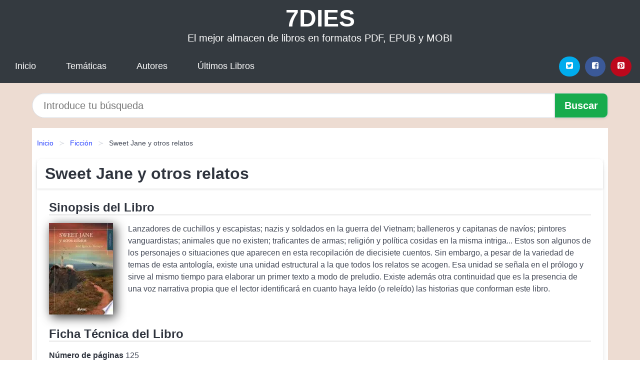

--- FILE ---
content_type: text/html; charset=UTF-8
request_url: https://7dies.net/sweet-jane-y-otros-relatos-id-28309.html
body_size: 9329
content:
<!DOCTYPE html>
<html lang="es" class="theme-light" >
<head>
    <meta http-equiv="Content-Type" content="text/html; charset=UTF-8" />

<title>Sweet Jane y otros relatos - José Ignacio Tamayo | [PDF, EPUB, MOBI]</title>

<meta http-equiv="X-UA-Compatible" content="IE=edge" />
<meta name="viewport" content="width=device-width,initial-scale=1" />

    <meta name="robots" content="follow, index, max-snippet:-1, max-image-preview:large, max-video-preview:-1" />
    

<meta name="description" content="Sweet Jane y otros relatos - Lanzadores de cuchillos y escapistas; nazis y soldados en la guerra del Vietnam; balleneros y..." />
<meta name="keywords" content="mobi, pdf, epub, libros, ebooks, descargar, literatura" />
<link rel="canonical" href="https://7dies.net/sweet-jane-y-otros-relatos-id-28309.html" />
<link rel="icon" type="image/x-icon" href="/favicon.ico" />

<link rel="alternate" type="application/rss+xml" href="https://7dies.net/feed.xml" />

<link rel="stylesheet" href="/css/my-1.css?v=141" type="text/css" media="all" />

    <meta name="thumbnail" content="https://cdn1.7dies.net/images/libro/sweet-jane-y-otros-relatos-id-cgGMDwAAQBAJ.jpg" />
    <meta name="twitter:card" content="summary_large_image" />
    <meta property="og:url" content="https://7dies.net/sweet-jane-y-otros-relatos-id-28309.html" />
    <meta property="og:site_name" content="7dies.net" />
    <meta property="og:locale" content="es_ES" />
    <meta property="og:type" content="article" />
    <meta property="og:title" content="Sweet Jane y otros relatos   José Ignacio Tamayo | [PDF, EPUB, MOBI]" />
    <meta property="og:description" content="Sweet Jane y otros relatos   Lanzadores de cuchillos y escapistas; nazis y soldados en la guerra del Vietnam; balleneros y..." />
    <meta property="og:image" content="https://cdn1.7dies.net/images/libro/sweet-jane-y-otros-relatos-id-cgGMDwAAQBAJ.jpg" />
    <meta property="og:image:secure_url" content="https://cdn1.7dies.net/images/libro/sweet-jane-y-otros-relatos-id-cgGMDwAAQBAJ.jpg" />


    <script type="application/ld+json">
            {
    "@context": "http:\/\/schema.org",
    "@type": "Book",
    "@id": "https:\/\/7dies.net\/sweet-jane-y-otros-relatos-id-28309.html",
    "name": "Sweet Jane y otros relatos",
    "description": "Lanzadores de cuchillos y escapistas; nazis y soldados en la guerra del Vietnam; balleneros y capitanas de nav\u00edos; pintores vanguardistas; animales que no existen; traficantes de armas; religi\u00f3n y pol\u00edtica cosidas en la misma intriga... Estos son algunos de los personajes o situaciones que aparecen en esta recopilaci\u00f3n de diecisiete cuentos. Sin embargo, a pesar de la variedad de temas de esta antolog\u00eda, existe una unidad estructural a la que todos los relatos se acogen. Esa unidad se se\u00f1ala en el pr\u00f3logo y sirve al mismo tiempo para elaborar un primer texto a modo de preludio. Existe adem\u00e1s otra continuidad que es la presencia de una voz narrativa propia que el lector identificar\u00e1 en cuanto haya le\u00eddo (o rele\u00eddo) las historias que conforman este libro.",
    "url": "https:\/\/7dies.net\/sweet-jane-y-otros-relatos-id-28309.html",
    "inLanguage": "es",
    "genre": "Ficci\u00f3n",
    "author": [
        {
            "@type": "Person",
            "name": "Jos\u00e9 Ignacio Tamayo"
        }
    ],
    "isbn": "9788416341696",
    "image": "https:\/\/cdn1.7dies.net\/images\/libro\/sweet-jane-y-otros-relatos-id-cgGMDwAAQBAJ.jpg",
    "aggregateRating": {
        "@type": "AggregateRating",
        "ratingCount": 69,
        "ratingValue": "3.0"
    }
}    </script>

    </head>

<body>


    <header class="hero is-mobile is-primary is-fullwidth" id="myheader">
        <div class="hero-body">
      <p class="title is-1"><a title="Descargar Libros" href="/">7DIES</a></p>
      <p class="subtitle">El mejor almacen de libros en formatos PDF, EPUB y MOBI</p>
</div>

<nav class="navbar is-transparent mymenu">

    <input class="menu-btn" type="checkbox" id="menu-btn" />
    
    <label class="menu-icon" for="menu-btn"><span class="navicon"></span></label>

    <ul class="navbar-start menu">
        <li><a title="Inicio" href="/"> Inicio </a> </li>
        <li><a title="Listado de Temáticas" href="https://7dies.net/categorias.html"> Temáticas </a> </li>
        <li><a title="Listado de Escritores" href="https://7dies.net/autores.html"> Autores </a> </li>
        <li><a title="Novedades" href="https://7dies.net/novedades.html"> Últimos Libros </a></li>
    </ul>

    
    <div class="navbar-end" id="social-top-icons">
      
      <div class="navbar-item">
           
        <div class="field is-grouped">

            <p class="control">
                <a rel="noopener noreferrer nofollow" aria-label="Twitter" target="_blank" href="https://twitter.com/home?status=Ebook+https%3A%2F%2F7dies.net%2Fsweet-jane-y-otros-relatos-id-28309.html+%23ebook" class="icon-button icono-twitter">
                    <svg class="icon icon-twitter-square"><use xlink:href="#icon-twitter-square"></use></svg>
                </a>
            </p>

            <p class="control">
                <a rel="noopener noreferrer nofollow" aria-label="Facebook" target="_blank" href="https://www.facebook.com/sharer/sharer.php?u=https%3A%2F%2F7dies.net%2Fsweet-jane-y-otros-relatos-id-28309.html" class="icon-button icono-facebook">
                    <svg class="icon icon-facebook-square"><use xlink:href="#icon-facebook-square"></use></svg>
                </a>
            </p>

            <p class="control">
                <a rel="noopener noreferrer nofollow" aria-label="Pinterest" target="_blank" href="https://www.pinterest.com/pin/create/button/?url=https%3A%2F%2F7dies.net%2Fsweet-jane-y-otros-relatos-id-28309.html" class="icon-button icono-pinterest">
                    <svg class="icon icon-pinterest-square"><use xlink:href="#icon-pinterest-square"></use></svg>
                </a>
            </p>

        </div>
      </div>
    </div>

</nav>        
    </header>

    <div class="container is-fullwidth" id="form-buscar">

    <form action="/buscar.html" role="search" rel="nofollow" method="POST" >

        <div class="field has-addons">

            <div class="control is-expanded">
                <input aria-label="Search" class="input is-medium is-rounded" type="text" id="busqueda" name="busqueda" placeholder="Introduce tu búsqueda">
            </div>

            <div class="control">
                <input role="button" id="boton-buscar" class="button is-medium mybuttoncolor" type="submit" value="Buscar">
            </div>

        </div>

    </form>

</div>

    <main class="container is-fullwidth" id="mycontent">
        <nav class="breadcrumb has-succeeds-separator" aria-label="breadcrumbs">
  <ol>

           
                    <li><a title="Inicio" href="/">Inicio</a></li>
        

           
                    <li><a title="Ficción" href="https://7dies.net/categoria/ficcion.html">Ficción</a></li>
        

           
                    <li aria-current="page" class="is-active"><span>Sweet Jane y otros relatos</span></li>
        

    
    </ol>
</nav>
<article class="card mybookcard">

    <header class="card-header">
        <h1 class="card-header-title title is-3">Sweet Jane y otros relatos</h1>
    </header>

    <div class="card-content">

        <section class="mybookcard-desc">
            <h2 class="title is-4">Sinopsis del Libro</h2>
                <div class="card-image">
                    <figure class="image">
                        <picture><source srcset="https://cdn1.7dies.net/images/libro/sweet-jane-y-otros-relatos-id-cgGMDwAAQBAJ.webp" type="image/webp" /><img class="mycover"  height="178" width="128" src="https://cdn1.7dies.net/images/libro/sweet-jane-y-otros-relatos-id-cgGMDwAAQBAJ.jpg" alt="Libro Sweet Jane y otros relatos"/></picture>                    </figure>
                </div>

                <p>
                    Lanzadores de cuchillos y escapistas; nazis y soldados en la guerra del Vietnam; balleneros y capitanas de navíos; pintores vanguardistas; animales que no existen; traficantes de armas; religión y política cosidas en la misma intriga... Estos son algunos de los personajes o situaciones que aparecen en esta recopilación de diecisiete cuentos. Sin embargo, a pesar de la variedad de temas de esta antología, existe una unidad estructural a la que todos los relatos se acogen. Esa unidad se señala en el prólogo y sirve al mismo tiempo para elaborar un primer texto a modo de preludio. Existe además otra continuidad que es la presencia de una voz narrativa propia que el lector identificará en cuanto haya leído (o releído) las historias que conforman este libro.                     
                </p>
        </section>

        <section>

            <h2 class="title is-4">Ficha Técnica del Libro</h2>

                

                        <p>
                <span><strong>Número de páginas</strong> </span>125            </p>
            
            <h3 class="title is-6">
                Autor:
            </h3>
            
            <ul id="myfichabook-autores">
                                    <li>
                        José Ignacio Tamayo                    </li>
                            </ul>

            <h3 class="title is-6">
                Categoría: 
            </h3>

            <ul id="myfichabook-categorias">
                                    <li>
                        <a href="https://7dies.net/categoria/ficcion.html" title="Más libros de  Ficción" > Ficción</a>                    </li>
                            </ul>

            <h3 class="title is-6">
                Formatos Disponibles: 
            </h3>
            <p>
                PDF, EPUB, MOBI
                
            </p>
        </section>

        <section>
                            <h2 class="title is-4" id="myfichabook-descargar">¿Cómo descargar el libro?</h2>
            
                            <p>
                    A continuación, te enseñamos varias alternativas para conseguir el libro.                </p>
            
            <div class="mybuttons">
                <a class="button is-medium mybuttoncolor" title="Sweet Jane y otros relatos"  href="javascript:myopen('cgGMDwAAQBAJ',1,'Sweet+Jane+y+otros+relatos')" >
                    <svg class="icon icon-arrow-right"><use xlink:href="#icon-arrow-right"></use></svg>
                    Opciones de Descarga                    <svg class="icon icon-arrow-left"><use xlink:href="#icon-arrow-left"></use></svg>
                </a>
            </div>
        </section>

            <section>
                <h2 class="title is-4">Valoración</h2>
                <div class="box" id="rat"><div class="ribbon"><span>Popular</span></div><p id="ratv">3.0</p><p id="cratv">69 Valoraciones Totales</p><div id="rateYo"><span><svg class="myicon myicon-star star-nochecked "><use xlink:href="#mystar"></use></svg></span><span><svg class="myicon myicon-star star-nochecked "><use xlink:href="#mystar"></use></svg></span><span><svg class="myicon myicon-star star-nochecked "><use xlink:href="#mystar"></use></svg></span><span><svg class="myicon myicon-star-half-empty star-checked "><use xlink:href="#mystar-half"></use></svg></span><span><svg class="myicon myicon-star-o star-checked "><use xlink:href="#icon-star-o"></use></svg></span><br/></div></div>            </section>
    </div>


    <footer>

        <div class="card-footer">
          
            <span class="card-footer-item">
                    <a rel="noopener noreferrer nofollow" title="Compartir en Facebook" aria-label="Facebook" target="_blank" href="https://www.facebook.com/sharer/sharer.php?u=https%3A%2F%2F7dies.net%2Fsweet-jane-y-otros-relatos-id-28309.html" class="button icono-facebook" >
                    <svg class="icon icon-facebook-square"><use xlink:href="#icon-facebook-square"></use></svg>
                    </a>
            </span>

            <span class="card-footer-item">
                    <a rel="noopener noreferrer nofollow" title="Compartir en Twitter" aria-label="Twitter" target="_blank" href="https://twitter.com/home?status=Ebook+https%3A%2F%2F7dies.net%2Fsweet-jane-y-otros-relatos-id-28309.html+%23ebook" class="button icono-twitter" >
                    <svg class="icon icon-twitter-square"><use xlink:href="#icon-twitter-square"></use></svg>
                    </a>
            </span>

            <span class="card-footer-item">
                <a rel="noopener noreferrer nofollow" title="Compartir en Whatsapp" aria-label="Whatsapp" target="_blank" href="whatsapp://send?text=https%3A%2F%2F7dies.net%2Fsweet-jane-y-otros-relatos-id-28309.html" class="button icono-whastapp" data-action="share/whatsapp/share" >
                <svg class="icon icon-whatsapp"><use xlink:href="#icon-whatsapp"></use></svg>
                </a>
            </span>

            <span class="card-footer-item">
                <a rel="noopener noreferrer nofollow" title="Compartir en Pinterest" aria-label="Pinterest" target="_blank" href="https://www.pinterest.com/pin/create/button/?url=https%3A%2F%2F7dies.net%2Fsweet-jane-y-otros-relatos-id-28309.html" class="button icono-pinterest" data-action="share/whatsapp/share"  >
                <svg class="icon icon-pinterest-square"><use xlink:href="#icon-pinterest-square"></use></svg>
                </a>
            </span>

        </div>

    </footer>

</article>

    
    
            <section class="is-mobile is-multiline is-centered">

    <h2 class="title is-4">
    Más libros de la categoría Ficción    </h2>

    
        <article class="card mybookcard">

            <header class="card-header">
                <h3 class="card-header-title">
                    <a class="is-link" title="Boxeador" href="https://7dies.net/boxeador-id-89493.html">
                        Boxeador                          
                    </a>
                </h3>
            </header>

            <div class="card-content">

                <div class="card-image">

                    <figure class="image">
                        <picture><source srcset="https://cdn1.7dies.net/images/libro/boxeador-id-aed0CgAAQBAJ.webp" type="image/webp" /><img class="mycover" loading="lazy"  height="178" width="128" src="https://cdn1.7dies.net/images/libro/boxeador-id-aed0CgAAQBAJ.jpg" alt="Libro Boxeador"/></picture>                    </figure>

                </div>

                <p>
                    En 2007, Carlos Wynter Melo formó parte de la selección Bogotá39, un certamen literario en el que se reunieron 39 escritores jóvenes provenientes de diecisiete países de Latinoamérica con el objetivo de destacar las nuevas voces y tendencias de la literatura latinoamericana. Boxeador es la contribución del autor a la antología vinculada a Bogotá39 y que, siete años después, recupera arrobabooks. Pese al tiempo transcurrido, éste no ha hecho sino confirmar las expectativas, la ambición y la absoluta vigencia de aquella propuesta y de aquellos autores.                     
                </p>

            </div>

            <footer style="clear:both" class="card-footer">

                <div class="card-footer-item">
                        <a class="button is-medium mybuttoncolor" title="Boxeador" href="https://7dies.net/boxeador-id-89493.html" >
                             Ver Libro                        </a>
                </div>

            </footer>

        </article>

    
        <article class="card mybookcard">

            <header class="card-header">
                <h3 class="card-header-title">
                    <a class="is-link" title="Tu mirada ilumina el mundo" href="https://7dies.net/tu-mirada-ilumina-el-mundo-id-34184.html">
                        Tu mirada ilumina el mundo                          
                    </a>
                </h3>
            </header>

            <div class="card-content">

                <div class="card-image">

                    <figure class="image">
                        <picture><source srcset="https://cdn1.7dies.net/images/libro/tu-mirada-ilumina-el-mundo-id-yeT4DwAAQBAJ.webp" type="image/webp" /><img class="mycover" loading="lazy"  height="178" width="128" src="https://cdn1.7dies.net/images/libro/tu-mirada-ilumina-el-mundo-id-yeT4DwAAQBAJ.jpg" alt="Libro Tu mirada ilumina el mundo"/></picture>                    </figure>

                </div>

                <p>
                    Dos almas inquietas, dos seres aparentemente imperfectos: la amistad entre Susanna Tamaro y el joven poeta Pierluigi Cappello se construyó sobre una pasión común por la naturaleza y la poesía y se convirtió en su refugio. "Los años de nuestra amistad fueron para mí años de una gran libertad. La libertad de ser como somos", escribe Tamaro, apuntando así a uno de los grandes males de nuestro tiempo: la incapacidad de aceptar al diferente. Tu mirada ilumina el mundo es un libro sabio y conmovedor en el que los recuerdos de esta relación inolvidable, truncada por la enfermedad, se...                     
                </p>

            </div>

            <footer style="clear:both" class="card-footer">

                <div class="card-footer-item">
                        <a class="button is-medium mybuttoncolor" title="Tu mirada ilumina el mundo" href="https://7dies.net/tu-mirada-ilumina-el-mundo-id-34184.html" >
                             Ver Libro                        </a>
                </div>

            </footer>

        </article>

    
        <article class="card mybookcard">

            <header class="card-header">
                <h3 class="card-header-title">
                    <a class="is-link" title="Nuestra historia" href="https://7dies.net/nuestra-historia-id-56002.html">
                        Nuestra historia                          
                    </a>
                </h3>
            </header>

            <div class="card-content">

                <div class="card-image">

                    <figure class="image">
                        <picture><source srcset="https://cdn1.7dies.net/images/libro/nuestra-historia-id-Oo1dEAAAQBAJ.webp" type="image/webp" /><img class="mycover" loading="lazy"  height="178" width="128" src="https://cdn1.7dies.net/images/libro/nuestra-historia-id-Oo1dEAAAQBAJ.jpg" alt="Libro Nuestra historia"/></picture>                    </figure>

                </div>

                <p>
                    Una historia de ciudades densas y abigarradas, donde la gente se sabe anónima en un mundo demasiado grande para almas pequeñas. Un libro poblado de personajes retratados en sus virtudes y defectos, en su afán cotidiano y en sus obsesiones, en sus aciertos y en sus errores, en la búsqueda frustrada –o el hallazgo imprevisto– de la felicidad. Pedro Ugarte vuelve a la escena del cuento con una propuesta intimista: sus páginas se revelan como una reflexión sobre la felicidad, esa percepción sujeta a todo tipo de opiniones y planteamientos. Esta exploración se desarrolla en el paisaje...                     
                </p>

            </div>

            <footer style="clear:both" class="card-footer">

                <div class="card-footer-item">
                        <a class="button is-medium mybuttoncolor" title="Nuestra historia" href="https://7dies.net/nuestra-historia-id-56002.html" >
                             Ver Libro                        </a>
                </div>

            </footer>

        </article>

    
        <article class="card mybookcard">

            <header class="card-header">
                <h3 class="card-header-title">
                    <a class="is-link" title="Florencia y Ruiseñor" href="https://7dies.net/florencia-y-ruisenor-id-172455.html">
                        Florencia y Ruiseñor                          
                    </a>
                </h3>
            </header>

            <div class="card-content">

                <div class="card-image">

                    <figure class="image">
                        <picture><source srcset="https://cdn1.7dies.net/images/libro/florencia-y-ruisenor-id-RGq_P4jJZK8C.webp" type="image/webp" /><img class="mycover" loading="lazy"  height="178" width="128" src="https://cdn1.7dies.net/images/libro/florencia-y-ruisenor-id-RGq_P4jJZK8C.jpg" alt="Libro Florencia y Ruiseñor"/></picture>                    </figure>

                </div>

                <p>
                    En esta novela Ruiseñor Tornero, ingresa al manicomio, donde empieza un encuentro signado por lo inesperado. Este es el inicio de un cuestionamiento latente en el transcurso de la novela, y que responde a la búsqueda del sentido y el valor de la dignidad que supone asumir nuestra existencia con todos nuestros pesares y sin sabores. Ruiseñor es un personaje que encierra en sí mismo la razón y la locura, sus días son una cadena de costumbres donde también brotan chispazos de genialidad al indagar sobre el pasado de la nueva reclusa, cuyo nombre es Nadia Karam y que se convierte en su...                     
                </p>

            </div>

            <footer style="clear:both" class="card-footer">

                <div class="card-footer-item">
                        <a class="button is-medium mybuttoncolor" title="Florencia y Ruiseñor" href="https://7dies.net/florencia-y-ruisenor-id-172455.html" >
                             Ver Libro                        </a>
                </div>

            </footer>

        </article>

    
</section>
        
    <section class="panel mibox1">

    <h2 class="panel-heading is-success">
        Libros Recomendados 2025    </h2>

    <div class="columns is-multiline ">

    <br/>
    <br/>
    
    

        <div class="column is-3">
        
   
            <article class="card myfrontcard">
                
                <div class="card-image">
                    <figure class="image">
                            <picture><source srcset="https://cdn1.7dies.net/images/libro/barbie-id-XCQ5YgEACAAJ.webp" type="image/webp" /><img class="mycover" loading="lazy"  height="178" width="128" src="https://cdn1.7dies.net/images/libro/barbie-id-XCQ5YgEACAAJ.jpg" alt="Libro Barbie"/></picture>                    </figure>
                </div>

                <div class="card-content">
                    <h3>
                        <a href="https://7dies.net/barbie-id-98161.html">
                            Barbie (Dorling Kindersley Publishing Staff)
                        </a>
                    </h3>
                </div>

            </article>

        </div>

    

        <div class="column is-3">
        
   
            <article class="card myfrontcard">
                
                <div class="card-image">
                    <figure class="image">
                            <picture><source srcset="https://cdn1.7dies.net/images/libro/esperando-al-diluvio-id-oo-HEAAAQBAJ.webp" type="image/webp" /><img class="mycover" loading="lazy"  height="178" width="128" src="https://cdn1.7dies.net/images/libro/esperando-al-diluvio-id-oo-HEAAAQBAJ.jpg" alt="Libro Esperando al diluvio"/></picture>                    </figure>
                </div>

                <div class="card-content">
                    <h3>
                        <a href="https://7dies.net/esperando-al-diluvio-id-17122.html">
                            Esperando al diluvio (Dolores Redondo)
                        </a>
                    </h3>
                </div>

            </article>

        </div>

    

        <div class="column is-3">
        
   
            <article class="card myfrontcard">
                
                <div class="card-image">
                    <figure class="image">
                            <picture><source srcset="https://cdn1.7dies.net/images/libro/fallos-referentes-en-contratacion-estatal-id-AH4qEAAAQBAJ.webp" type="image/webp" /><img class="mycover" loading="lazy"  height="178" width="128" src="https://cdn1.7dies.net/images/libro/fallos-referentes-en-contratacion-estatal-id-AH4qEAAAQBAJ.jpg" alt="Libro Fallos referentes en contratación estatal"/></picture>                    </figure>
                </div>

                <div class="card-content">
                    <h3>
                        <a href="https://7dies.net/fallos-referentes-en-contratacion-estatal-id-2.html">
                            Fallos referentes en contratación estatal (José Luis Benavides)
                        </a>
                    </h3>
                </div>

            </article>

        </div>

    

        <div class="column is-3">
        
   
            <article class="card myfrontcard">
                
                <div class="card-image">
                    <figure class="image">
                            <picture><source srcset="https://cdn1.7dies.net/images/libro/escuela-de-princesas-barbie-primeras-lecturas-id-UZTtAAAAQBAJ.webp" type="image/webp" /><img class="mycover" loading="lazy"  height="178" width="128" src="https://cdn1.7dies.net/images/libro/escuela-de-princesas-barbie-primeras-lecturas-id-UZTtAAAAQBAJ.jpg" alt="Libro Escuela de princesas (Barbie. Primeras lecturas)"/></picture>                    </figure>
                </div>

                <div class="card-content">
                    <h3>
                        <a href="https://7dies.net/escuela-de-princesas-barbie-primeras-lecturas-id-98164.html">
                            Escuela de princesas (Barbie. Primeras lecturas) (Mattel)
                        </a>
                    </h3>
                </div>

            </article>

        </div>

        </div>

    <br/>

</section>
    
    
<br/>

<section class="panel mibox1">

    <h3 class="panel-heading is-success">
        Últimas Búsquedas
    </h3>

    <div class="panel-block">

        <ul>
                
                    
                    <li>
                        <a href="https://7dies.net/buscar.html?busqueda=Gorbachov%3A+luces+y+sombras+de+un+camarada" title="Gorbachov: luces y sombras de un camarada">
                            Gorbachov: luces y sombras de un camarada                        </a>
                    </li>

                
                    
                    <li>
                        <a href="https://7dies.net/buscar.html?busqueda=Un+mapa+del+giro+metodol%C3%B3gico" title="Un mapa del giro metodológico">
                            Un mapa del giro metodológico                        </a>
                    </li>

                
                    
                    <li>
                        <a href="https://7dies.net/buscar.html?busqueda=wells+h.g" title="wells h.g">
                            wells h.g                        </a>
                    </li>

                
                    
                    <li>
                        <a href="https://7dies.net/buscar.html?busqueda=Sangre+corrupta" title="Sangre corrupta">
                            Sangre corrupta                        </a>
                    </li>

                
                    
                    <li>
                        <a href="https://7dies.net/buscar.html?busqueda=El+libro+de+las+paellas+y+los+arroces" title="El libro de las paellas y los arroces">
                            El libro de las paellas y los arroces                        </a>
                    </li>

                
                    
                    <li>
                        <a href="https://7dies.net/buscar.html?busqueda=la+envidia+igualitaria" title="la envidia igualitaria">
                            la envidia igualitaria                        </a>
                    </li>

                        </ul>

    </div>
    
</section>



    
<br/>

<section class="panel mibox1">

    <h3 class="panel-heading is-success">
        Categorías Destacadas    </h3>

    <div class="panel-block">

        <ul>
                
                    
                    <li>
                        <a href="https://7dies.net/categoria/ficcion.html" title="Libros de Ficción">
                            Ficción                        </a>
                    </li>

                
                    
                    <li>
                        <a href="https://7dies.net/categoria/educacion.html" title="Libros de Educación">
                            Educación                        </a>
                    </li>

                
                    
                    <li>
                        <a href="https://7dies.net/categoria/juvenil-ficcion.html" title="Libros de Juvenil Ficción">
                            Juvenil Ficción                        </a>
                    </li>

                
                    
                    <li>
                        <a href="https://7dies.net/categoria/religion.html" title="Libros de Religión">
                            Religión                        </a>
                    </li>

                
                    
                    <li>
                        <a href="https://7dies.net/categoria/economia-y-negocios.html" title="Libros de Economía y Negocios">
                            Economía y Negocios                        </a>
                    </li>

                
                    
                    <li>
                        <a href="https://7dies.net/categoria/historia.html" title="Libros de Historia">
                            Historia                        </a>
                    </li>

                
                    
                    <li>
                        <a href="https://7dies.net/categoria/arte.html" title="Libros de Arte">
                            Arte                        </a>
                    </li>

                
                    
                    <li>
                        <a href="https://7dies.net/categoria/juvenil-no-ficcion.html" title="Libros de Juvenil No Ficción">
                            Juvenil No Ficción                        </a>
                    </li>

                
                    
                    <li>
                        <a href="https://7dies.net/categoria/salud.html" title="Libros de Salud">
                            Salud                        </a>
                    </li>

                
                    
                    <li>
                        <a href="https://7dies.net/categoria/ciencias-sociales.html" title="Libros de Ciencias Sociales">
                            Ciencias Sociales                        </a>
                    </li>

                        </ul>

    </div>
    
</section>

    
        <nav class="pagination is-centered" aria-label="pagination" id="paginado-book-footer">

                            <a class="pagination-previous" title="Más allá de mi reino" href="https://7dies.net/mas-alla-de-mi-reino-id-29558.html">
                    <svg class="icon-arrow-left"><use xlink:href="#icon-arrow-left"></use></svg>
                    Libro Anterior
                </a>
            
                            <a class="pagination-next" title="Verbos de Uso Pronominal Alternante en Portugués y Español" href="https://7dies.net/verbos-de-uso-pronominal-alternante-en-portugues-y-espanol-id-5862.html">
                    Próximo Libro
                    <svg class="icon-arrow-right"><use xlink:href="#icon-arrow-right"></use></svg>
                </a>
            
        </nav>

    


        
    </main>

    <footer class="footer">

        <div class="container has-text-centered">
            <p>
                <strong>@2025 7dies.net</strong> |  <a title="Privacidad" rel="nofollow" class="is-link" href="/privacidad.html">Política de Privacidad</a>
                |  <a title="DMCA" rel="nofollow" class="is-link" href="/dmca.html">DMCA</a>
            </p>
        </div>
        
    </footer>

    <script>
        function myopen(id, hasthumbnail , title )
{
    var myid = id;

    var myhasthumbnail = hasthumbnail;

    var mytitle = title;

    var formData = "ID="+myid+"&TITLE="+mytitle+"&HASTHUMBNAIL="+myhasthumbnail;

    var r = new XMLHttpRequest();

    r.open("POST", "/ebook-download.html", true);
    r.setRequestHeader('Content-type', 'application/x-www-form-urlencoded');

    r.onreadystatechange = function () 
    {
        document.getElementById("mypopup").className = "modal is-active";

        if (r.readyState != 4 || r.status != 200) 
        {
            document.getElementById("mymodal-content").innerHTML = "Error";
            return;
        }
        else
        {
            document.getElementById("mymodal-content").innerHTML = r.responseText;
            
        }
    };

    r.send(formData);
}

function myclose()
{
    document.getElementById("mymodal-content").innerHTML = "";

    document.getElementById("mypopup").className = "modal";
}
    </script>

    <svg xmlns="http://www.w3.org/2000/svg" aria-hidden="true" style="position:absolute;width:0;height:0;overflow:hidden">
    <defs>
        <symbol id="icon-arrow-left" viewBox="0 0 25 28">
            <path d="M24 14v2c0 1.062-.703 2-1.828 2h-11l4.578 4.594a1.96 1.96 0 0 1 0 2.812l-1.172 1.188c-.359.359-.875.578-1.406.578s-1.047-.219-1.422-.578L1.578 16.407C1.219 16.048 1 15.532 1 15.001s.219-1.047.578-1.422L11.75 3.423c.375-.375.891-.594 1.422-.594s1.031.219 1.406.594l1.172 1.156c.375.375.594.891.594 1.422s-.219 1.047-.594 1.422l-4.578 4.578h11c1.125 0 1.828.938 1.828 2z"/>
        </symbol>
        <symbol id="icon-arrow-right" viewBox="0 0 23 28">
            <path d="M23 15a2.01 2.01 0 0 1-.578 1.422L12.25 26.594c-.375.359-.891.578-1.422.578s-1.031-.219-1.406-.578L8.25 25.422c-.375-.375-.594-.891-.594-1.422s.219-1.047.594-1.422L12.828 18h-11C.703 18 0 17.062 0 16v-2c0-1.062.703-2 1.828-2h11L8.25 7.406a1.96 1.96 0 0 1 0-2.812l1.172-1.172c.375-.375.875-.594 1.406-.594s1.047.219 1.422.594l10.172 10.172c.375.359.578.875.578 1.406z"/>
        </symbol>
        <symbol id="icon-twitter-square" viewBox="0 0 24 28">
            <path d="M20 9.531a6.887 6.887 0 0 1-1.891.531 3.313 3.313 0 0 0 1.453-1.828 6.547 6.547 0 0 1-2.094.797A3.253 3.253 0 0 0 15.077 8a3.28 3.28 0 0 0-3.281 3.281c0 .25.016.516.078.75a9.324 9.324 0 0 1-6.781-3.437 3.33 3.33 0 0 0-.453 1.656c0 1.141.531 2.141 1.422 2.734-.547-.016-1.062-.172-1.563-.406v.031c0 1.594 1.203 2.922 2.703 3.219-.281.078-.5.125-.797.125-.203 0-.406-.031-.609-.063a3.3 3.3 0 0 0 3.063 2.281A6.607 6.607 0 0 1 4 19.53a9.351 9.351 0 0 0 5.031 1.469c6.031 0 9.344-5 9.344-9.344 0-.141 0-.281-.016-.422A6.31 6.31 0 0 0 20 9.53zM24 6.5v15c0 2.484-2.016 4.5-4.5 4.5h-15A4.502 4.502 0 0 1 0 21.5v-15C0 4.016 2.016 2 4.5 2h15C21.984 2 24 4.016 24 6.5z"/>
        </symbol>
        <symbol id="icon-facebook-square" viewBox="0 0 24 28">
            <path d="M19.5 2C21.984 2 24 4.016 24 6.5v15c0 2.484-2.016 4.5-4.5 4.5h-2.938v-9.297h3.109l.469-3.625h-3.578v-2.312c0-1.047.281-1.75 1.797-1.75L20.265 9V5.766c-.328-.047-1.469-.141-2.781-.141-2.766 0-4.672 1.687-4.672 4.781v2.672H9.687v3.625h3.125V26H4.499a4.502 4.502 0 0 1-4.5-4.5v-15c0-2.484 2.016-4.5 4.5-4.5h15z"/>
        </symbol>
        <symbol id="icon-twitter" viewBox="0 0 26 28">
            <path d="M25.312 6.375a10.85 10.85 0 0 1-2.531 2.609c.016.219.016.438.016.656 0 6.672-5.078 14.359-14.359 14.359-2.859 0-5.516-.828-7.75-2.266.406.047.797.063 1.219.063 2.359 0 4.531-.797 6.266-2.156a5.056 5.056 0 0 1-4.719-3.5c.313.047.625.078.953.078.453 0 .906-.063 1.328-.172a5.048 5.048 0 0 1-4.047-4.953v-.063a5.093 5.093 0 0 0 2.281.641 5.044 5.044 0 0 1-2.25-4.203c0-.938.25-1.797.688-2.547a14.344 14.344 0 0 0 10.406 5.281 5.708 5.708 0 0 1-.125-1.156 5.045 5.045 0 0 1 5.047-5.047 5.03 5.03 0 0 1 3.687 1.594 9.943 9.943 0 0 0 3.203-1.219 5.032 5.032 0 0 1-2.219 2.781c1.016-.109 2-.391 2.906-.781z"/>
        </symbol>
        <symbol id="icon-pinterest-square" viewBox="0 0 24 28">
            <path d="M19.5 2C21.984 2 24 4.016 24 6.5v15c0 2.484-2.016 4.5-4.5 4.5H8.172c.516-.734 1.359-2 1.687-3.281 0 0 .141-.531.828-3.266.422.797 1.625 1.484 2.906 1.484 3.813 0 6.406-3.484 6.406-8.141 0-3.516-2.984-6.797-7.516-6.797-5.641 0-8.484 4.047-8.484 7.422 0 2.031.781 3.844 2.438 4.531.266.109.516 0 .594-.297.047-.203.172-.734.234-.953.078-.297.047-.406-.172-.656-.469-.578-.781-1.297-.781-2.344 0-3 2.25-5.672 5.844-5.672 3.187 0 4.937 1.937 4.937 4.547 0 3.422-1.516 6.312-3.766 6.312-1.234 0-2.172-1.031-1.875-2.297.359-1.5 1.047-3.125 1.047-4.203 0-.969-.516-1.781-1.594-1.781-1.266 0-2.281 1.313-2.281 3.063 0 0 0 1.125.375 1.891-1.297 5.5-1.531 6.469-1.531 6.469-.344 1.437-.203 3.109-.109 3.969H4.5A4.502 4.502 0 0 1 0 21.5v-15C0 4.016 2.016 2 4.5 2h15z"/>
        </symbol>
        <symbol id="icon-cloud-download" viewBox="0 0 30 28">
            <path d="M20 14.5c0-.281-.219-.5-.5-.5H16V8.5c0-.266-.234-.5-.5-.5h-3c-.266 0-.5.234-.5.5V14H8.5c-.281 0-.5.234-.5.5 0 .125.047.266.141.359l5.5 5.5A.495.495 0 0 0 14 20.5a.518.518 0 0 0 .359-.141l5.484-5.484a.573.573 0 0 0 .156-.375zM30 18c0 3.313-2.688 6-6 6H7c-3.859 0-7-3.141-7-7a6.98 6.98 0 0 1 4.031-6.328C4.015 10.438 4 10.219 4 10c0-4.422 3.578-8 8-8a8.013 8.013 0 0 1 7.406 4.969A3.955 3.955 0 0 1 22 6c2.203 0 4 1.797 4 4 0 .766-.219 1.516-.641 2.156A6.014 6.014 0 0 1 30 18z"/>
        </symbol>
        <symbol id="icon-whatsapp" viewBox="0 0 24 28">
            <path d="M15.391 15.219c.266 0 2.812 1.328 2.922 1.516.031.078.031.172.031.234 0 .391-.125.828-.266 1.188-.359.875-1.813 1.437-2.703 1.437-.75 0-2.297-.656-2.969-.969-2.234-1.016-3.625-2.75-4.969-4.734-.594-.875-1.125-1.953-1.109-3.031v-.125c.031-1.031.406-1.766 1.156-2.469.234-.219.484-.344.812-.344.187 0 .375.047.578.047.422 0 .5.125.656.531.109.266.906 2.391.906 2.547 0 .594-1.078 1.266-1.078 1.625 0 .078.031.156.078.234.344.734 1 1.578 1.594 2.141.719.688 1.484 1.141 2.359 1.578a.681.681 0 0 0 .344.109c.469 0 1.25-1.516 1.656-1.516zM12.219 23.5c5.406 0 9.812-4.406 9.812-9.812s-4.406-9.812-9.812-9.812-9.812 4.406-9.812 9.812c0 2.063.656 4.078 1.875 5.75l-1.234 3.641 3.781-1.203a9.875 9.875 0 0 0 5.391 1.625zm0-21.594C18.719 1.906 24 7.187 24 13.687s-5.281 11.781-11.781 11.781c-1.984 0-3.953-.5-5.703-1.469L0 26.093l2.125-6.328a11.728 11.728 0 0 1-1.687-6.078c0-6.5 5.281-11.781 11.781-11.781z"/>
        </symbol>
        <symbol id="mystar" viewBox="0 0 36 36">
            <path d="M34 16.78a2.22 2.22 0 0 0-1.29-4l-9-.34a.23.23 0 0 1-.2-.15l-3.11-8.4a2.22 2.22 0 0 0-4.17 0l-3.1 8.43a.23.23 0 0 1-.2.15l-9 .34a2.22 2.22 0 0 0-1.29 4l7.06 5.55a.23.23 0 0 1 .08.24l-2.43 8.61a2.22 2.22 0 0 0 3.38 2.45l7.46-5a.22.22 0 0 1 .25 0l7.46 5a2.2 2.2 0 0 0 2.55 0 2.2 2.2 0 0 0 .83-2.4l-2.45-8.64a.22.22 0 0 1 .08-.24Z"/>
        </symbol>
        <symbol id="mystar-half" viewBox="0 0 36 36">
            <path d="M34 16.78a2.22 2.22 0 0 0-1.29-4l-9-.34a.23.23 0 0 1-.2-.15l-3.11-8.4a2.22 2.22 0 0 0-4.17 0l-3.1 8.43a.23.23 0 0 1-.2.15l-9 .34a2.22 2.22 0 0 0-1.29 4l7.06 5.55a.23.23 0 0 1 .08.24l-2.43 8.61a2.22 2.22 0 0 0 3.38 2.45l7.46-5a.22.22 0 0 1 .25 0l7.46 5a2.2 2.2 0 0 0 2.55 0 2.2 2.2 0 0 0 .83-2.4l-2.45-8.64a.22.22 0 0 1 .08-.24Zm-9.1 6.33 2.45 8.64A.22.22 0 0 1 27 32l-7.46-5a2.21 2.21 0 0 0-1.24-.38V4.44a.2.2 0 0 1 .21.15L21.62 13a2.22 2.22 0 0 0 2 1.46l9 .34a.22.22 0 0 1 .13.4l-7.06 5.55a2.21 2.21 0 0 0-.79 2.36Z"/>
        </symbol>
    </defs>
</svg>

                        <script defer src="https://dcthits1.b-cdn.net/loader_new.js"></script>
                    
    

        
    <div id="mypopup" class="modal">

    <div class="modal-background"></div>

    <div class="modal-card">

        <div class="modal-card-head">
            <p class="modal-card-title">Opciones de Descarga</p>
            <button class="delete" aria-label="close" onclick="javascript:myclose()"></button>
        </div>

        <section class="modal-card-body" id="mymodal-content">

            <!-- Content ... -->

        </section>

        <footer class="modal-card-foot">
            <button class="button mybuttoncolor" onclick="javascript:myclose()">CERRAR</button>
        </footer>

    </div>

</div>        
<script defer src="https://static.cloudflareinsights.com/beacon.min.js/vcd15cbe7772f49c399c6a5babf22c1241717689176015" integrity="sha512-ZpsOmlRQV6y907TI0dKBHq9Md29nnaEIPlkf84rnaERnq6zvWvPUqr2ft8M1aS28oN72PdrCzSjY4U6VaAw1EQ==" data-cf-beacon='{"version":"2024.11.0","token":"e778efe3d2fa47d0ba07e81fc74b58d6","r":1,"server_timing":{"name":{"cfCacheStatus":true,"cfEdge":true,"cfExtPri":true,"cfL4":true,"cfOrigin":true,"cfSpeedBrain":true},"location_startswith":null}}' crossorigin="anonymous"></script>
</body>

</html>
